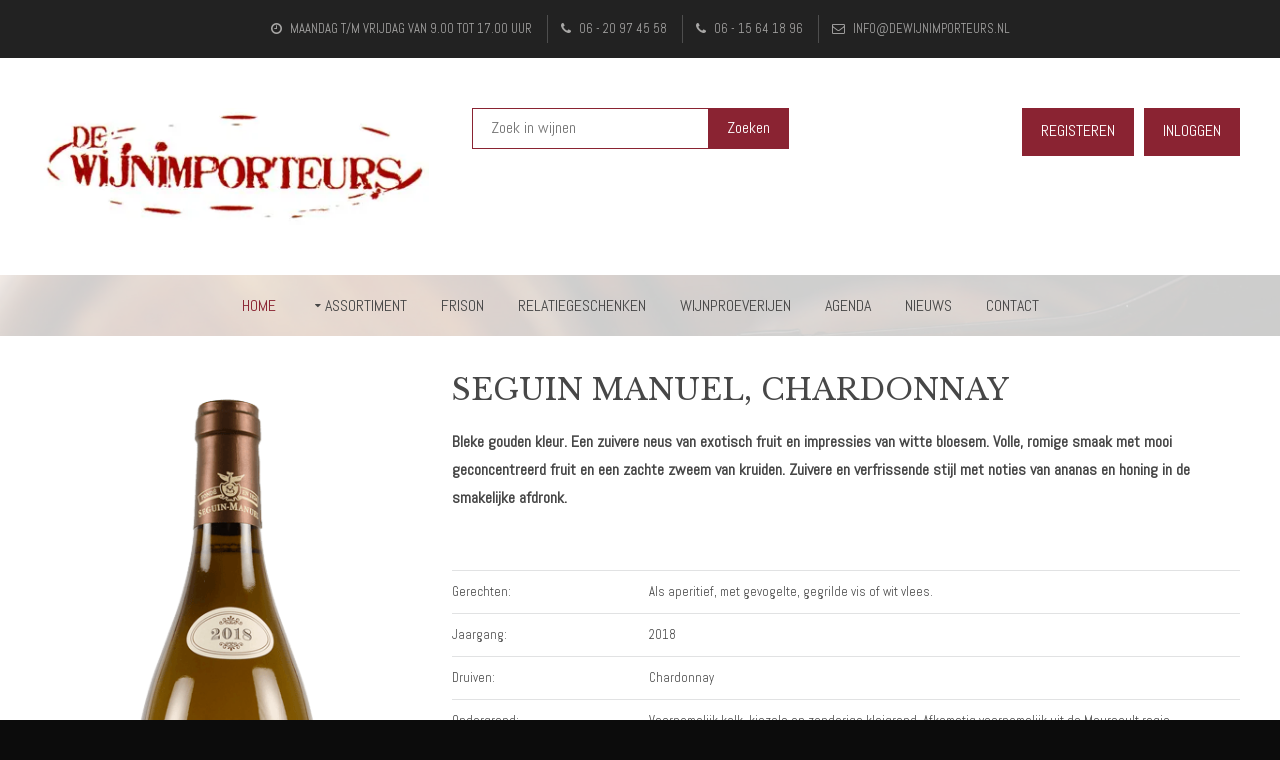

--- FILE ---
content_type: text/html; charset=UTF-8
request_url: https://www.dewijnimporteurs.nl/p/334/seguin-manuel-chardonnay/
body_size: 5192
content:
<!DOCTYPE html>
<html lang="nl">

<head>
    <title>Seguin Manuel, Chardonnay 2018</title>
    <meta name="description" content="Seguin Manuel, Chardonnay 2018 | De Wijnimporteurs" />
    <meta charset="utf-8">
<meta name="viewport" content="width=device-width">

<link href="https://www.dewijnimporteurs.nl/css/screen9.css" rel="stylesheet" type="text/css" media="all">
<link href="https://fonts.googleapis.com/css?family=Abel&display=swap" rel="stylesheet">
<link href="https://fonts.googleapis.com/css?family=Libre+Baskerville&display=swap" rel="stylesheet">

<link rel="apple-touch-icon" sizes="180x180" href="https://www.dewijnimporteurs.nl/apple-touch-icon.png">
<link rel="icon" type="image/png" sizes="32x32" href="https://www.dewijnimporteurs.nl/favicon-32x32.png">
<link rel="icon" type="image/png" sizes="16x16" href="https://www.dewijnimporteurs.nl/favicon-16x16.png">

<script src="https://code.jquery.com/jquery-3.7.0.min.js" integrity="sha256-2Pmvv0kuTBOenSvLm6bvfBSSHrUJ+3A7x6P5Ebd07/g=" crossorigin="anonymous"></script>
<script src="https://code.jquery.com/ui/1.13.2/jquery-ui.min.js" integrity="sha256-lSjKY0/srUM9BE3dPm+c4fBo1dky2v27Gdjm2uoZaL0=" crossorigin="anonymous"></script>

<meta name="norton-safeweb-site-verification" content="7JVFCWE2-CSL-44TBC7T9OIYNNJSONIA12I3PR6T62OMO700UE2XGO8J993OZM663KGE1YMYRIRBBHP0O4URCJSWFI9YZB7K5V073OEZ-9O8M04PXOQK0THFDQX45GZL" />    <style>
    .disabled_button_right {
        width: 70%;
        height: auto;
        padding: 7px 0 7px 0;
        background-color: #9d9d9d;
        font-size: 15px;
        text-align: center;
        color: white;
        border-radius: 1px;
        float: left;
    }
    </style>
</head>

<body id="top">
    <div class="wrapper row0 no_print">
    <div id="topbar" class="view_width clear">
        <ul>
            <li><i class="fa fa-clock-o"></i> Maandag t/m vrijdag van 9.00 tot 17.00 uur</li>
            <li><i class="fa fa-phone"></i> 06 - 20 97 45 58</li>
            <li><i class="fa fa-phone"></i> 06 - 15 64 18 96</li>
            <li><i class="fa fa-envelope-o"></i> info@dewijnimporteurs.nl</li>
        </ul>
    </div>
</div>
<div class="wrapper row1 no_print">
    <header id="header" class="view_width clear">
        <div class="fl_left_40">
            <div id="logo">
                <a href=""><img src="https://www.dewijnimporteurs.nl/layout/logo-de-wijnimporteurs-400x120px.webp" width="400" height="120" alt="logo"></a> 
            </div>
        </div>
        <div class="fl_center">
            <form action="/search.php" method="get">
                <input class="search_bar" type="text" name="search" placeholder="Zoek in wijnen">
                <input type="submit" class="search_button" value="Zoeken">
            </form>
        </div>
        <div class="fl_right">
            <!-- <button id="myBtn">Open Modal</button> -->
                    <a data-target="#myModal" data-toggle="modal" id="myBtn" href="#myModal" class="btn">Inloggen</a>
                    <a class="btn" href="https://www.dewijnimporteurs.nl/registreren/">Registeren</a>
        </div>
    </header>
</div>
    <div class="bgded no_print" style="background-image:url('https://www.dewijnimporteurs.nl/layout/wijnschenken-rood.jpg');">
    <div class="wrapper row2">
        <nav id="mainav" class="view_width clear">
            <ul class="clear">
                <li class="active"><a href="https://www.dewijnimporteurs.nl">Home</a></li>
                <li><a class="drop" href="https://www.dewijnimporteurs.nl/assortiment/">Assortiment</a>
                    <ul>
                        <li><a href="https://www.dewijnimporteurs.nl/category/alle/">Alle wijnen</a></li>
                        <li><a href="https://www.dewijnimporteurs.nl/category/rood/">Rode wijnen</a></li>
                        <li><a href="https://www.dewijnimporteurs.nl/category/wit/">Witte wijnen</a></li>
                        <li><a href="https://www.dewijnimporteurs.nl/category/rose/">Rose wijnen</a></li>
                        <li><a href="https://www.dewijnimporteurs.nl/category/biologisch/">Biologische wijnen</a></li>
                        <li><a href="https://www.dewijnimporteurs.nl/category/alcohol-vrij/">Alchohol vrije wijnen</a></li>
                        <li><a href="https://www.dewijnimporteurs.nl/category/vegan/">Vegan wijnen</a></li>
                        <li><a href="https://www.dewijnimporteurs.nl/category/mousserend/">Mousserende wijnen</a></li>
                        <li><a href="https://www.dewijnimporteurs.nl/category/port-dessert/">Port en dessert wijnen</a></li>
                        <li><a href="https://www.dewijnimporteurs.nl/category/kerstpakketten/">Kerst- en relatiegeschenken</a></li>
                        <li><a href="https://www.dewijnimporteurs.nl/category/accessoires/">Accessoires</a></li>
                    </ul>
                </li>
                <li><a href="https://www.dewijnimporteurs.nl/#frison_a">Frison</a></li>
                <li><a href="https://www.dewijnimporteurs.nl/#relatiegeschenken_a">Relatiegeschenken</a></li>
                <li><a href="https://www.dewijnimporteurs.nl/#relatiegeschenken_a">Wijnproeverijen</a></li>
                <li><a href="https://www.dewijnimporteurs.nl/#relatiegeschenken_a">Agenda</a></li>
                <li><a href="https://www.dewijnimporteurs.nl/nieuws/">Nieuws</a></li>
                <li><a href="https://www.dewijnimporteurs.nl/#contact_a">Contact</a></li>
                            </ul>
        </nav>
    </div>
</div>    <div class="wrapper row3">
        <main class="hoc container clear">
            <div class="content correct_top">
                <div class="text_container">
                    <div class="group btmspace-50 demo">

                        <div class="sidebar one_third first"><img src="https://www.dewijnimporteurs.nl/images/wines/516.png" alt="Seguin Manuel, Chardonnay" width="400" height="800" style="width:100%;"/></div>
                        <div class="content two_third text_left">
                           <h1>Seguin Manuel, Chardonnay</h1>
                           <p><strong>Bleke gouden kleur. Een zuivere neus van exotisch fruit en impressies van witte bloesem. Volle, romige smaak met mooi geconcentreerd fruit en een zachte zweem van kruiden. Zuivere en verfrissende stijl met
noties van ananas en honing in de smakelijke afdronk.</strong></p>
  <div class="kenmerkContainer">
							<div class="kenmerkLinks">&nbsp;</div>
							<div class="kenmerkRechts">&nbsp;</div>
							<div class="clear"></div>
						</div>  <div class="kenmerkContainer">
							<div class="kenmerkLinks">Gerechten:</div>
							<div class="kenmerkRechts">Als aperitief, met gevogelte, gegrilde vis of wit vlees.</div>
							<div class="clear"></div>
						</div>  <div class="kenmerkContainer">
				                <div class="kenmerkLinks">Jaargang:</div>
                                <div class="kenmerkRechts">2018</div>
                                <div class="clear"></div>
						    </div>  <div class="kenmerkContainer">
				                <div class="kenmerkLinks">Druiven:</div>
                                <div class="kenmerkRechts">Chardonnay</div>
                                <div class="clear"></div>
						    </div>  <div class="kenmerkContainer">
				                <div class="kenmerkLinks">Ondergrond:</div>
                                <div class="kenmerkRechts">Voornamelijk kalk, kiezels en zanderige kleigrond. Afkomstig voornamelijk uit de Meursault regio.</div>
                                <div class="clear"></div>
						    </div>  <div class="kenmerkContainer">
				                <div class="kenmerkLinks">Opvoeding:</div>
                                <div class="kenmerkRechts">Handmatig geoogst, de druiven worden onmiddellijk geperst en gefermenteerd. De 10 maand durende rijping vind deels plaats op inox, deels op eiken vaten.</div>
                                <div class="clear"></div>
						    </div>  <div class="kenmerkContainer">
				                <div class="kenmerkLinks">Alcohol:</div>
                                <div class="kenmerkRechts">12 %</div>
                                <div class="clear"></div>
						    </div>  <div class="kenmerkContainer">
				                <div class="kenmerkLinks">Allergenen:</div>
                                <div class="kenmerkRechts">Sulfiet</div>
                                <div class="clear"></div>
						    </div>  <div class="kenmerkContainer">
				                <div class="kenmerkLinks">Afsluiting:</div>
                                <div class="kenmerkRechts">kurk</div>
                                <div class="clear"></div>
						    </div>  <div class="kenmerkContainer">
				                <div class="kenmerkLinks">Inhoud fles:</div>
                                <div class="kenmerkRechts">750 ml</div>
                                <div class="clear"></div>
						    </div>  <div class="kenmerkContainer">
							<div class="kenmerkLinks">Land van herkomst:</div>
							<div class="kenmerkRechts">Frankrijk	</div>
                            <div class="clear"></div>
						</div>  <div class="kenmerkContainer">
							<div class="kenmerkLinks">Streek:</div>
							<div class="kenmerkRechts">Bourgogne</div>
							<div class="clear"></div>
						</div>  <div class="kenmerkContainer">
							<div class="kenmerkLinks">Art. Nr:</div>
							<div class="kenmerkRechts">516</div>
							<div class="clear"></div>
						</div>  <div class="kenmerkContainer">
							<div class="kenmerkLinks">Besteleenheid:</div>
							<div class="kenmerkRechts">6 flessen</div>
							<div class="clear"></div>
						</div>                   
                
                    <div class="blanco_container">
						<h5>Wijnhuis Seguin Manuel </h5>
						<p>Afstammend van een 10 generaties wijn makend geslacht (Domaine Chanson) kocht Thibaut Marion in 2004 Seguin Manuel over. Sindsdien werd onophoudelijk gewerkt naar optimalisatie, modernisering, uitbreiding en een volledige milieuvriendelijke en organische benadering van de wijngaarden en hun wijnen. Sinds 2015 dragen ze dan ook officieel een gecertificeerd label en werden tegelijkertijd de kwaliteiten naar ongekende hoogte gedreven. Gelegen in Savigny-Les-Beaune werden vooral wijngaarden in Beaune, Puligny-Montrachet, Meursault, Pommard en Vosne Roman&eacute;e bijgekocht. De wijnen die hij maakt in andere appellaties met druiven van andere wijnboeren worden echter aan dezelfde strenge normen en vereisten onderworpen! De druiven ondergaan minstens een dubbele controle en elke cuv&eacute;e wordt gecre&euml;erd met de vereiste een koninklijke reflectie te zijn van zijn terroir. Ze zijn een must voor iedere ervaren wijnkenner en waardige ambassadeurs van een streek die nog steeds als &eacute;&eacute;n van de beste ter wereld geldt!</p>

						<div class="clear"></div>
					</div></div>                    </div>
                </div>
            </div>
            <div class="clear"></div>
        </main>
    </div>
    <footer id="footer" class="view_width clear">
  <div class="wrapper row4 no_print">
    <div class="one_third first">
      <h6 class="heading">Contact</h6>
      <ul class="nospace btmspace-30 linklist contact">
        <li><i class="fa fa-map-marker"></i>
          <address>
            De Wijnimporteurs<br>
            De Seize 3a<br>
            9001XT Grou
          </address>
        </li>
        <li><i class="fa fa-phone"></i> 06 - 20 97 45 58 (Anne Claire)<li>
        <li><i class="fa fa-phone"></i> 06 - 15 64 18 96 (Robin)</li>
        <li><i class="fa fa-envelope-o"></i> info@dewijnimporteurs.nl</li>
      </ul>
      <ul class="faico clear">
        <li><a class="faicon-facebook" href="https://www.facebook.com/Wijnimporteurs" rel="nofollow"><i class="fa fa-facebook"></i></a></li><li><a class="faicon-instagram" href="https://www.instagram.com/dewijnimporteursbv/" rel="nofollow"><i class="fa fa-instagram"></i></a></li><li><a class="faicon-linkedin" href="https://www.linkedin.com/company/wijnimporteurs/" rel="nofollow"><i class="fa fa-linkedin"></i></a></li>      </ul>
    </div>
    <div class="one_third">
      <h6 class="heading">Informatie</h6>
      <ul class="nospace linklist">
        <li> <a href="https://www.dewijnimporteurs.nl/registreren/" style="color: #A8A7A6;">
            <p class="nospace">Registreren</p>
          </a> </li>
        <li> <a href="https://www.dewijnimporteurs.nl/voorwaarden/" style="color: #A8A7A6;">
            <p class="nospace">Algemene voorwaarden</p>
          </a> </li>
        <li> <a href="https://www.dewijnimporteurs.nl/disclaimer/" style="color: #A8A7A6;">
            <p class="nospace">Disclaimer</p>
          </a> </li>
        <li> <a href="https://www.dewijnimporteurs.nl/privacy/" style="color: #A8A7A6;">
            <p class="nospace">Privacy</p>
          </a> </li>
      </ul>
    </div>
    <div class="one_third">
      <h6 class="heading">Overig</h6>
      <ul class="nospace linklist">
        <li>
          <p class="nospace">KvK Leeuwarden nr. 88390616</p>
        </li>
        <li>
          <p class="nospace">BTW nr. NL864605304B01</p>
        </li>
        <li>
          <p class="nospace">ABN Amro bank, rek. nr.:  NL 07 ABNA 0116 9293 75</p>
        </li>
        <li>
          <p class="nospace">&nbsp;</p>
        </li>
        <li>
          <p class="nospace">&nbsp;</p>
        </li>
      </ul>
      <a href="https://www.dewijnimporteurs.nl/alcohol/" style="color: #A8A7A6;"><img src="https://www.dewijnimporteurs.nl/layout/logo-nix18-200.png" width="200" height="56" alt="nix18" /></a>
    </div>
  </div>
</footer>
<div class="wrapper row5 no_print">
  <div id="copyright" class="view_width clear">
    <p class="fl_left">&copy; 2026 - www.dewijnimporteurs.nl</p>
    <p class="fl_right"></p>
  </div>
</div>
<a id="backtotop" href="#top" class="no_print"><i class="fa fa-chevron-up"></i></a>

<!-- Modal -->
<div class="modal fade" id="myModal" role="dialog">
  <div class="modal-dialog">

    <!-- Modal content-->
    <div class="modal-content">
      <div class="modal-header"> <span class="modal-title">Inloggen op www.dewijnimporteurs.nl</span> </div>
      <div class="modal-body">
        <form method="post" action="https://www.dewijnimporteurs.nl/secure_login/data_process.php" id="signup" class="w3-light-grey">
          <div class="kenmerkContainer">
            <div class="form_links">E-mail:</div>
            <div class="form_rechts">
              <input type="text" id="usrname" name="usrname" value="" class="login_input">
            </div>
            <div class="clear"></div>
          </div>
          <div class="kenmerkContainer">
            <div class="form_links">Wachtwoord:</div>
            <div class="form_rechts">
              <input type="password" id="passwrd" name="passwrd" value="" class="login_input">
            </div>
            <div class="clear"></div>
          </div>
          <div class="kenmerkContainer">
            <div class="form_links"></div>
            <div class="form_rechts">
              <input type="submit" name="submit" value="Inloggen" class="blueButton" id="login1">
            </div>
            <div class="clear"></div>
          </div>
        </form>
        <p>Nog geen klant? <a href="https://www.dewijnimporteurs.nl/registreren/" title="sign up"><u>Registreren</u></a>.</p>
        <p>Wachtwoord vergeten? <a href="https://www.dewijnimporteurs.nl/forgot/" title="forgot"><u>Klik hier</u></a>.</p>
      </div>
      <div class="modal-footer">
        <button type="button" class="btn btn-default" onclick="document.getElementById('myModal').style.display='none'">Sluiten</button>
      </div>
    </div>
  </div>
</div>    <script src="https://www.dewijnimporteurs.nl/layout/scripts/jquery.backtotop.js"></script>
<script src="https://www.dewijnimporteurs.nl/layout/scripts/jquery.mobilemenu.js"></script>

<script>
var modal = document.getElementById("myModal");
var btn = document.getElementById("myBtn");
var span = document.getElementsByClassName("close")[0];

btn.onclick = function() {
  modal.style.display = "block";
}

span.onclick = function() {
  modal.style.display = "none";
}

window.onclick = function(event) {
  if (event.target == modal) {
    modal.style.display = "none";
  }
}
</script>

<script>
  $(document).ready(function(){
    
	$('.category').on('change', function(){
      var category_list = [];
      $('#filters :input:checked').each(function(){
        var category = $(this).val();
        category_list.push(category);
      });

      if(category_list.length == 0)
        $('.productsBox').fadeIn();
      else {
        $('.productsBox').each(function(){
          var nr1 = $(this).attr('data-tag1');
		  var nr2 = $(this).attr('data-tag2');
		  var nr3 = $(this).attr('data-tag3');
          var nr4 = $(this).attr('data-tag4');
          	if(jQuery.inArray(nr1,category_list) > -1) 
            $(this).fadeIn('slow');
			else if(jQuery.inArray(nr2,category_list) > -1) 
            $(this).fadeIn('slow');
			else if(jQuery.inArray(nr3,category_list) > -1) 
            $(this).fadeIn('slow');
            else if(jQuery.inArray(nr4,category_list) > -1) 
            $(this).fadeIn('slow');
          	else
            $(this).hide();
			
        });
	
      }   
    });
	
  }); 
</script> 

<script>
function UncheckAll(){ 
      var w = document.getElementsByTagName('input'); 
      for(var i = 0; i < w.length; i++){ 
        if(w[i].type=='checkbox'){ 
          w[i].checked = false; 
        }
      }
  } 
</script>

<script>
    // Select all links with hashes
$('a[href*="#"]')
  // Remove links that don't actually link to anything
  .not('[href="#"]')
  .not('[href="#0"]')
  .click(function(event) {
    // On-page links
    if (
      location.pathname.replace(/^\//, '') == this.pathname.replace(/^\//, '') 
      && 
      location.hostname == this.hostname
    ) {
      // Figure out element to scroll to
      var target = $(this.hash);
      target = target.length ? target : $('[name=' + this.hash.slice(1) + ']');
      // Does a scroll target exist?
      if (target.length) {
        // Only prevent default if animation is actually gonna happen
        event.preventDefault();
        $('html, body').animate({
          scrollTop: target.offset().top
        }, 1000, function() {
          // Callback after animation
          // Must change focus!
          var $target = $(target);
          $target.focus();
          if ($target.is(":focus")) { // Checking if the target was focused
            return false;
          } else {
            $target.attr('tabindex','-1'); // Adding tabindex for elements not focusable
            $target.focus(); // Set focus again
          };
        });
      }
    }
  });
</script>      <script>
            $(function(){
              $.ajax({
                url: 'https://www.dewijnimporteurs.nl/includes/update_info.php',
                type: 'POST',
                data: {h: screen.height, w: screen.width}
              });
            });
          </script>
</body>

</html>

--- FILE ---
content_type: text/css
request_url: https://www.dewijnimporteurs.nl/css/screen9.css
body_size: 6493
content:
@charset "utf-8";
@import url("font-awesome.min.css");
@import url("../layout/styles/framework.css");

#topbar {
  padding: 15px 0;
  font-size: .8rem;
  text-transform: uppercase;
  text-align: center;
}

#topbar * {
  margin: 0;
  padding: 0;
  list-style: none;
}

#topbar ul li {
  display: inline-block;
  margin-right: 10px;
  padding-right: 15px;
  border-right: 1px solid;
}

#topbar ul li:last-child {
  margin-right: 0;
  padding-right: 0;
  border-right: none;
}

#topbar i {
  margin: 0 5px 0 0;
  line-height: normal;
}

#topbar a i {
  margin-right: 0;
}

#header {
  padding: 50px 0;
}

#header #logo * {
  margin: 0;
  padding: 0;
  line-height: 1;
}

#header #logo h1 {
  margin-top: 8px;
  font-size: 26px;
  letter-spacing: 3px;
}

#header #quickinfo {
  font-size: .8rem;
  text-transform: uppercase;
}

#header #quickinfo li {
  margin-right: 50px;
}

#header #quickinfo li:last-child {
  margin-right: 0;
}

#header #quickinfo strong {
  display: block;
  margin: 0 0 -5px 0;
  padding: 0;
  font-size: .9rem;
}

#header #quickinfo br {
  display: none;
}

#pageintro {
  padding: 200px 0;
  text-align: center;
}

#pageintro * {
  word-wrap: break-word;
}

#pageintro .heading {
  margin-bottom: 20px;
  font-size: 5rem;
  font-weight: 400;
}

#pageintro p {
  font-size: 1.2rem;
}

#pageintro footer {
  margin-top: 50px;
}

.break {
  width: 100%;
  height: 8vh;
}

.h1 {
  font-size: 2.25rem;
}

.h2 {
  font-size: 2rem;
}

.h3 {
  font-size: 1.75rem;
}

.h4 {
  font-size: 1.5rem;
}

.h5 {
  font-size: 1.25rem !important;
}

.h6 {
  font-size: 0.8rem;
}

.width_20 {
  width: 20%;
  height: auto;
}

.width_40 {
  width: 40%;
  height: auto;
}

.float_left {
  float: left;
}

.padding_10 {
  padding: 10px;
}

.agenda {
  width: 100%;
  border-top: 1px solid grey;
  height: 10vh;
}

.text_overflow {
  text-overflow: ellipsis;
  overflow: hidden;
  white-space: nowrap;
}

.search_bar {
  margin-right: -1px;
  padding: 8px 18px 10px !important;
  width: 240px !important;
  float: left !important;
  appearance: none;
}

.search_button {
  padding: 8px 18px 10px !important;
  float: left !important;
  cursor: pointer;
}

.search_button:hover {
  padding: 8px 18px 10px !important;
  background-color: #8a2332;
  color: white;
  border: 2px solid #8a2332;
}

.form-style-1 {
  list-style-type: none;
}

.form-style-1 li {
  padding: 15px;
  font-size: 1.2rem;
}

.form_important {
  display: none;
}

.field-long {
  padding: 8px 18px 10px !important;
  width: 240px !important;
}

.field-long:focus {
  padding: 10px 18px 10px !important;
  border-style: solid !important;
  border-color: #8a2332 !important;
  border-width: 2px;
}

.container {
  padding: 15px 0;
}

.text_container {
  display: block;
  max-width: 1200px;
  margin: 20px auto 80px auto;
  text-align: center;
}

.text_container h2 {
  margin-top: 45px;
}

.text_container h3 {
  margin-top: 45px;
}

.text_container_medium {
  display: block;
  max-width: 978px;
  margin: 20px auto 80px auto;
  text-align: center;
}

.text_container_medium h2 {
  margin-top: 45px;
}

.text_container_medium h3 {
  margin-top: 45px;
}

.content h1 {
  font-size: 1.85rem;
}

.sectiontitle {
  display: block;
  max-width: 55%;
  margin: 0 auto 80px;
  text-align: center;
}

.sectiontitle * {
  margin: 0;
}

.cta.sectiontitle {
  margin-bottom: 0;
}

.cta.sectiontitle .heading,
.cta.sectiontitle p {
  margin-bottom: 30px;
}

.testimonials article {
  max-width: 55%;
  margin: 0 auto;
  text-align: center;
}

.testimonials article * {
  margin: 0;
  padding: 0;
}

.testimonials article img {
  margin-bottom: 20px;
  border-radius: 50%;
}

.testimonials article blockquote {
  margin-bottom: 20px;
}

.testimonials article em {
  display: block;
  margin-top: -5px;
  font-size: .8rem;
  font-style: normal;
}

.elements li:nth-child(-n+3) {
  margin-bottom: 50px;
}

/* Adds bottom margin to the first two elements only */
.elements>li:last-child {
  margin-bottom: 0;
}

/* Used when elements stack in small viewports */
.elements article {
  display: block;
  position: relative;
  min-height: 80px;
  padding: 0 0 0 70px;
}

.elements article::before,
.elements article::after {
  display: table;
  content: "";
}

.elements article::after {
  clear: both;
}

.elements article * {
  margin: 0 0 15px 0;
}

.elements article> :last-child {
  margin-bottom: 0;
}

.elements article i {
  display: block;
  position: absolute;
  top: 0;
  left: 0;
  width: 50px;
  height: 50px;
  line-height: 48px;
  margin: 0;
  border: 1px solid;
  text-align: center;
  font-size: 20px;
}

.elements article .heading {
  font-size: 1.2rem;
}

.logos {
  padding: 50px 0;
}

.logos li:last-child {
  margin-bottom: 0;
}

/* Used when elements stack in small viewports */
.logos li a {
  display: inline-block;
  max-width: 100%;
}

.latest article figure {
  display: block;
  position: relative;
}

.latest article figure figcaption {
  position: absolute;
  bottom: 10px;
  left: 10px;
  width: 50px;
}

.latest article figure figcaption * {
  display: block;
  margin: 0;
  padding: 0;
  text-align: center;
  text-transform: uppercase;
  font-style: normal;
  line-height: 1;
}

.latest article figure figcaption time {
  width: 100%;
}

.latest article figure figcaption time strong {
  padding: 12px 0;
  font-size: 18px;
}

.latest article figure figcaption time em {
  padding: 8px 0;
}

.latest article .txtwrap {
  padding: 25px 20px;
}

.latest article .txtwrap .heading {
  margin: 0;
  font-size: 1.2rem;
}

.latest article .txtwrap .meta li {
  display: inline-block;
  font-size: .8rem;
}

.latest article .txtwrap .meta li::after {
  margin-left: 5px;
  content: "|";
}

.latest article .txtwrap .meta li:last-child::after {
  margin: 0;
  content: "";
}

/* Comments */
#comments ul {
  margin: 0 0 40px 0;
  padding: 0;
  list-style: none;
}

#comments li {
  margin: 0 0 10px 0;
  padding: 15px;
}

#comments .avatar {
  float: right;
  margin: 0 0 10px 10px;
  padding: 3px;
  border: 1px solid;
}

#comments address {
  font-weight: bold;
}

#comments time {
  font-size: smaller;
}

#comments .comcont {
  display: block;
  margin: 0;
  padding: 0;
}

#comments .comcont p {
  margin: 10px 5px 10px 0;
  padding: 0;
}

#comments form {
  display: block;
  width: 100%;
}

#comments input,
#comments textarea {
  width: 100%;
  padding: 10px;
  border: 1px solid;
}

#comments textarea {
  overflow: auto;
}

#comments div {
  margin-bottom: 15px;
}

#comments input[type="submit"],
#comments input[type="reset"] {
  display: inline-block;
  width: auto;
  min-width: 150px;
  margin: 0;
  padding: 8px 5px;
  cursor: pointer;
}

.sidebar .sdb_holder {
  margin-bottom: 50px;
}

.sidebar .sdb_holder:last-child {
  margin-bottom: 0;
}

.split section {
  display: block;
  position: relative;
  float: right;
  width: 50%;
  padding: 100px 0 100px 50px;
}

.split section::after {
  display: block;
  position: absolute;
  top: 0;
  right: -1000%;
  bottom: 0;
  left: 100%;
  content: "";
}

.split_left section {
  display: block;
  position: relative;
  float: left;
  width: 50%;
  padding: 100px 50px 100px 0px;
}

.split_left section::after {
  display: block;
  position: absolute;
  top: 0;
  left: -1000%;
  bottom: 0;
  right: 100%;
  content: "";
}

.two_blocks {
  width: 50%;
  height: auto;
  float: left;
  margin: 25px 0 0 0;
  text-align: center;
}

.two_blocks img {
  width: 45%;
  height: auto;
  margin-bottom: 20px;
  border-radius: 50%;
}

.three_blocks {
  width: 33.333333%;
  height: auto;
  float: left;
  margin: 25px 0 0 0;
  text-align: center;
}

.three_blocks img {
  width: 56%;
  height: auto;
  margin-bottom: 20px;
  border-radius: 50%;
  border: 1px solid #ffffff;
  clear: both;
}

.three_blocks_title {
  width: 100%;
  height: 55px;
}

.three_blocks_phone {
  width: 100%;
  height: 30px;
}


.four_blocks {
  width: 25%;
  height: auto;
  float: left;
  margin: 25px 0 0 0;
  text-align: center;
}

.four_blocks img {
  width: 56%;
  height: auto;
  margin-bottom: 20px;
  border-radius: 50%;
  border: 1px solid #ffffff;
  clear: both;
}

.four_blocks_title {
  width: 100%;
  height: 55px;
}

.four_blocks_phone {
  width: 100%;
  height: 30px;
}

.search_result {
  width: 100%;
  height: auto;
  margin-bottom: 30px;
  border-bottom: 1px solid #e3e4e5;
  overflow: hidden;
  padding-bottom: 15px;
}

.search_result h2,
h3 {
  margin-top: 0;
}

.text_center {
  text-align: center;
}

.float_left {
  float: left !important;
}

.div_67 {
  width: 67%;
  height: auto;
  float: left;
}

.div_67 h2 {
  font-size: 1rem;
}

.div_33 {
  width: 33%;
  height: auto;
  float: left;
}

.div_33 select {
  width: 70%;
  margin: 20px 10% 0 10%;
}

#footer {
  padding: 80px 0;
}

#footer .heading {
  margin-bottom: 50px;
  font-size: 1.2rem;
}

#footer .linklist li {
  display: block;
  margin-bottom: 15px;
  padding: 0 0 15px 0;
  border-bottom: 1px solid;
}

#footer .linklist li:last-child {
  margin: 0;
  padding: 0;
  border: none;
}

#footer .linklist li::before,
#footer .linklist li::after {
  display: table;
  content: "";
}

#footer .linklist li,
#footer .linklist li::after {
  clear: both;
}

#footer .contact.linklist li,
#footer .contact.linklist li:last-child {
  position: relative;
  padding-left: 40px;
}

#footer .contact li * {
  margin: 0;
  padding: 0;
  line-height: 1.6;
}

#footer .contact li i {
  display: block;
  position: absolute;
  top: 0;
  left: 0;
  width: 30px;
  font-size: 16px;
  text-align: center;
}

#footer input,
#footer button {
  border: 1px solid;
}

#footer input {
  display: block;
  width: 100%;
  padding: 8px;
}

#footer button {
  padding: 8px 18px 10px;
  text-transform: uppercase;
  font-weight: 700;
  cursor: pointer;
}

#copyright {
  padding: 20px 0;
}

#copyright * {
  margin: 0;
  padding: 0;
}

*,
*::before,
*::after {
  transition: all .28s ease-in-out;
}

#mainav form * {
  transition: none !important;
}

nav ul,
nav ol {
  margin: 0;
  padding: 0;
  list-style: none;
}

#mainav,
#breadcrumb,
.sidebar nav {
  line-height: normal;
}

#mainav .drop::after,
#mainav li li .drop::after,
#breadcrumb li a::after,
.sidebar nav a::after {
  position: absolute;
  font-family: "FontAwesome";
  font-size: 10px;
  line-height: 10px;
}

/* Top Navigation */
#mainav {
  text-align: center;
}

#mainav ul {
  text-transform: uppercase;
}

#mainav ul ul {
  z-index: 9999;
  position: absolute;
  width: 160px;
  text-transform: none;
  text-align: left;
}

#mainav ul ul ul {
  left: 160px;
  top: 0;
}

#mainav li {
  display: inline-block;
  position: relative;
  margin: 0 30px 0 0;
  padding: 0;
}

#mainav li:last-child {
  margin-right: 0;
}

#mainav li li {
  width: 100%;
  margin: 0;
}

#mainav li a {
  display: block;
  padding: 20px 0;
}

#mainav li li a {
  border: solid;
  border-width: 0 0 1px 0;
}

#mainav .drop {
  padding-left: 15px;
}

#mainav li li a,
#mainav li li .drop {
  display: block;
  margin: 0;
  padding: 10px 15px;
}

#mainav .drop::after,
#mainav li li .drop::after {
  content: "\f0d7";
}

#mainav .drop::after {
  top: 25px;
  left: 5px;
}

#mainav li li .drop::after {
  top: 15px;
  left: 5px;
}

#mainav ul ul {
  visibility: hidden;
  opacity: 0;
}

#mainav ul li:hover>ul {
  visibility: visible;
  opacity: 1;
}

#mainav form {
  display: none;
  margin: 0;
  padding: 20px 0;
}

#mainav form select,
#mainav form select option {
  display: block;
  cursor: pointer;
  outline: none;
}

#mainav form select {
  width: 100%;
  padding: 5px;
  border: 1px solid;
}

#mainav form select option {
  margin: 5px;
  padding: 0;
  border: none;
}

/* Breadcrumb */
#breadcrumb {
  padding: 120px 0 15px;
}

#breadcrumb ul {
  margin: 0;
  padding: 0;
  list-style: none;
  text-transform: uppercase;
}

#breadcrumb li {
  display: inline-block;
  margin: 0 6px 0 0;
  padding: 0;
}

#breadcrumb li a {
  display: block;
  position: relative;
  margin: 0;
  padding: 0 12px 0 0;
  font-size: 12px;
}

#breadcrumb li a::after {
  top: 3px;
  right: 0;
  content: "\f101";
}

#breadcrumb li:last-child a {
  margin: 0;
  padding: 0;
}

#breadcrumb li:last-child a::after {
  display: none;
}

.sidebar nav {
  display: block;
  width: 100%;
}

.sidebar nav li {
  margin: 0 0 3px 0;
  padding: 0;
}

.sidebar nav a {
  display: block;
  position: relative;
  margin: 0;
  padding: 5px 10px 5px 15px;
  text-decoration: none;
  border: solid;
  border-width: 0 0 1px 0;
}

.sidebar nav a::after {
  top: 9px;
  left: 5px;
  content: "\f101";
}

.sidebar nav ul ul a {
  padding-left: 35px;
}

.sidebar nav ul ul a::after {
  left: 25px;
}

.sidebar nav ul ul ul a {
  padding-left: 55px;
}

.sidebar nav ul ul ul a::after {
  left: 45px;
}

.pagination {
  display: block;
  width: 100%;
  text-align: center;
  clear: both;
}

.pagination li {
  display: inline-block;
  margin: 0 2px 0 0;
}

.pagination li:last-child {
  margin-right: 0;
}

.pagination a,
.pagination strong {
  display: block;
  padding: 8px 11px;
  border: 1px solid;
  background-clip: padding-box;
  font-weight: normal;
}

#backtotop {
  z-index: 999;
  display: inline-block;
  position: fixed;
  visibility: hidden;
  bottom: 20px;
  right: 20px;
  width: 36px;
  height: 36px;
  line-height: 36px;
  font-size: 16px;
  text-align: center;
  opacity: .2;
}

#backtotop i {
  display: block;
  width: 100%;
  height: 100%;
  line-height: inherit;
}

#backtotop.visible {
  visibility: visible;
  opacity: .5;
}

#backtotop:hover {
  opacity: 1;
}

table,
th,
td {
  border: 1px solid;
  border-collapse: collapse;
  vertical-align: top;
}

table,
th {
  table-layout: auto;
}

table {
  width: 100%;
  margin-bottom: 15px;
}

th,
td {
  padding: 5px 8px;
}

td {
  border-width: 0 1px;
}

#gallery {
  display: block;
  width: 100%;
  margin-bottom: 50px;
}

#gallery figure figcaption {
  display: block;
  width: 100%;
  clear: both;
}

#gallery li {
  margin-bottom: 30px;
}

.faico {
  margin: 0;
  padding: 0;
  list-style: none;
}

.faico li {
  display: inline-block;
  margin: 8px 5px 0 0;
  padding: 0;
  line-height: normal;
}

.faico li:last-child {
  margin-right: 0;
}

.faico a {
  display: inline-block;
  width: 36px;
  height: 36px;
  line-height: 36px;
  font-size: 18px;
  text-align: center;
}

.faico a {
  color: #FFFFFF;
  background-color: #646464;
}

.faicon-dribble:hover {
  background-color: #EA4C89;
}

.faicon-facebook:hover {
  background-color: #3B5998;
}

.faicon-instagram:hover {
  background-color: #E23763;
}

.faicon-google-plus:hover {
  background-color: #DB4A39;
}

.faicon-youtube:hover {
  background-color: #FF0000;
}

.faicon-linkedin:hover {
  background-color: #0E76A8;
}

.faicon-twitter:hover {
  background-color: #00ACEE;
}

.faicon-pinterest:hover {
  background-color: #C9222A;
}

.faicon-vk:hover {
  background-color: #4E658E;
}

body {
  color: #A8A7A6;
  background-color: #0C0C0C;
}

a {
  color: #8a2332;
}

a:active,
a:focus {
  background: transparent;
}

hr,
.borderedbox {
  border-color: #F4F4F4;
}

label span {
  color: #FF0000;
  background-color: inherit;
}

input:focus,
textarea:focus,
*:required:focus {
  border-color: #8a2332;
}

.overlay {
  color: #FFFFFF;
  background-color: inherit;
}

.overlay::after {
  color: inherit;
  background-color: rgba(0, 0, 0, .55);
}

.overlay.light {
  color: #474747;
}

.overlay.light::after {
  background-color: rgba(255, 255, 255, .8);
}

.overlay.coloured::after {
  background-color: rgba(234, 86, 22, .55);
}

.btn,
.btn.inverse:hover {
  color: #FFFFFF;
  background-color: #8a2332;
  border-color: #8a2332;
  -webkit-appearance: none;
  -moz-appearance: none;
  appearance: none;
  float: right;
  margin-left: 10px;
}

.btn:hover,
.btn.inverse {
  color: inherit;
  background-color: transparent;
  border-color: inherit;
}

/* Rows */
.row0,
.row0 a {
  color: #A8A7A6;
  background-color: #222222;
}

.row0 a:hover {
  color: #8a2332;
}

.row1 {
  color: #474747;
  background-color: #FFFFFF;
}

.row2 {
  color: #474747;
  background-color: rgba(255, 255, 255, .8);
}

.row3 {
  color: #474747;
  background-color: #FFFFFF;
}

.row4 {
  color: #A8A7A6;
  background-color: #191A1E;
}

.row5,
.row5 a {
  color: #A8A7A6;
  background-color: #0C0C0C;
}

#topbar ul li {
  border-color: rgba(255, 255, 255, .2);
}

#header #logo a {
  color: inherit;
}

.elements article i {
  border-color: #8a2332;
}

.elements article:hover i {
  color: #FFFFFF;
  background-color: #8a2332;
}

.latest article figure figcaption {
  color: #FFFFFF;
}

.latest article figure figcaption time strong {
  background-color: #EC6D37;
}

.latest article figure figcaption time em {
  background-color: #9A380E;
}

.latest article .txtwrap {
  color: inherit;
  background-color: #F5F5F5;
}

.split section,
.split section::after {
  color: #474747;
  background-color: rgba(255, 255, 255, .8);
}

.split_left section,
.split_left section::after {
  color: #474747;
  background-color: rgba(255, 255, 255, .8);
}

#footer .heading {
  color: #FFFFFF;
}

#footer hr,
#footer .borderedbox,
#footer .linklist li {
  border-color: rgba(255, 255, 255, .1);
}

#footer input,
#footer button {
  border-color: transparent;
}

#footer input {
  color: #FFFFFF;
  background-color: #646464;
}

#footer input:focus {
  border-color: #59A209;
}

#footer button {
  color: #FFFFFF;
  background-color: #8a2332;
}

/* Navigation */
#mainav li a {
  color: inherit;
}

#mainav .active a,
#mainav a:hover,
#mainav li:hover>a {
  color: #8a2332;
  background-color: inherit;
}

#mainav li li a,
#mainav .active li a {
  color: #FFFFFF;
  background-color: rgba(0, 0, 0, .6);
  border-color: rgba(0, 0, 0, .6);
}

#mainav li li:hover>a,
#mainav .active .active>a {
  color: #FFFFFF;
  background-color: #8a2332;
}

#mainav form select {
  color: #FFFFFF;
  background-color: #000000;
  border-color: rgba(255, 255, 255, .2);
}

#breadcrumb a {
  color: inherit;
  background-color: inherit;
}

#breadcrumb li:last-child a {
  color: #8a2332;
}

.container .sidebar nav a {
  color: inherit;
  border-color: #F4F4F4;
}

.container .sidebar nav a:hover {
  color: #8a2332;
}

.pagination a,
.pagination strong {
  border-color: #F4F4F4;
}

.pagination .current * {
  color: #FFFFFF;
  background-color: #8a2332;
}

#backtotop {
  color: #FFFFFF;
  background-color: #8a2332;
}

/* Tables + Comments */
table,
th,
td,
#comments .avatar,
#comments input,
#comments textarea {
  border-color: #F4F4F4;
}

#comments input:focus,
#comments textarea:focus,
#comments *:required:focus {
  border-color: #8a2332;
}

th {
  color: #FFFFFF;
  background-color: #373737;
}

tr,
#comments li,
#comments input[type="submit"],
#comments input[type="reset"] {
  color: inherit;
  background-color: #FBFBFB;
}

tr:nth-child(even),
#comments li:nth-child(even) {
  color: inherit;
  background-color: #F7F7F7;
}

table a,
#comments a {
  background-color: inherit;
}

.news_image {
  width: 100%;
  height: 200px;
  background-color: antiquewhite;
}

.news_image img {
  object-fit: cover !important;
}

.news_text {
  margin-top: 30px;
}

.specials img {
  width: 50px;
  height: auto;
  float: left;
  margin-right: 15px;
}

.categoryBox {
  width: 21%;
  height: auto;
  padding: 27px 2% 27px 2%;
  margin: 0 2% 25px 0%;
  float: left;
  text-align: center;
  overflow: hidden;
  border: 1px solid #E8E8E8;
  border-radius: 3px;
  box-sizing: border-box;
  background-color: #ffffff;
  font-family: 'Nunito', sans-serif;
  font-size: 1.25rem;
  line-height: 1.25rem;
  font-weight: 700;
  color: #313131;
  -webkit-transition: all .2s ease-in-out;
  -moz-transition: all .2s ease-in-out;
  -o-transition: all .2s ease-in-out;
  transition: all .2s ease-in-out;
}

.categoryBox:hover {
  -ms-transform: scale(1);
  /* IE 9 */
  -webkit-transform: scale(1);
  /* Safari 3-8 */
  transform: scale(1);
  box-shadow: 0 0 11px rgba(33, 33, 33, .2);
  border: 1px solid #8a2332;
  z-index: 100000;
  position: relative;
}

.categoryBox a {
  color: #313131;
  text-decoration: none;
}

.categoryBox:hover {
  box-shadow: 0 0 11px rgba(33, 33, 33, .2);
}

.categoryImageBox {
  width: 94%;
  height: 235px;
  margin: 0 3% 0 3%;
}

.categoryImageBox img {
  width: auto;
  height: auto;
  max-height: 220px;
  margin: 0 0 20px 0;
}

.categoryTextBox {
  width: 98%;
  height: 85px;
  margin: 0 1% 0 1%;
}

.categoryTextBox h3 {
  font-size: 0.8rem !important;
}

.categoryTextBox p {
  font-size: 0.75rem;
  font-weight: normal;
}

.categorySubTextBox {
  width: 98%;
  height: 55px;
  margin: 0 1% 0 1%;
  font-size: 0.75rem;
  font-weight: normal;
}

.productsBox {
  width: 31.333%;
  height: auto;
  padding: 27px 2% 27px 2%;
  margin: 0 2% 25px 0%;
  float: left;
  text-align: center;
  overflow: hidden;
  border: 1px solid #E8E8E8;
  border-radius: 3px;
  box-sizing: border-box;
  background-color: #e2e3e5;
  font-family: 'Nunito', sans-serif;
  font-size: 1.25rem;
  line-height: 1.25rem;
  font-weight: 700;
  color: #313131;
  -webkit-transition: all .2s ease-in-out;
  -moz-transition: all .2s ease-in-out;
  -o-transition: all .2s ease-in-out;
  transition: all .2s ease-in-out;
}

.productsBox:hover {
  -ms-transform: scale(1);
  /* IE 9 */
  -webkit-transform: scale(1);
  /* Safari 3-8 */
  transform: scale(1);
  box-shadow: 0 0 11px rgba(33, 33, 33, .2);
  border: 1px solid #8a2332;
  z-index: 100000;
  position: relative;
}

.productsBox a {
  color: #313131;
  text-decoration: none;
}

.productsBox:hover {
  box-shadow: 0 0 11px rgba(33, 33, 33, .2);
}

.productsImageBox {
  width: 94%;
  height: 235px;
  margin: 0 3% 0 3%;
}

.productsImageBox img {
  width: auto;
  height: auto;
  max-height: 220px;
  margin: 0 0 20px 0;
}

.productsTextBox {
  width: 98%;
  height: 85px;
  margin: 0 1% 0 1%;
}

.productsTextBox h3 {
  font-size: 0.8rem !important;
}

.productsTextBox p {
  font-size: 0.75rem;
  font-weight: normal;
}

.productsSubTextBox {
  width: 98%;
  height: 55px;
  margin: 0 1% 0 1%;
  font-size: 0.75rem;
  font-weight: normal;
}

.filterblock {
  font-size: 17px;
  line-height: 29px;
}

.filterblock input {
  float: left;
}

.text_left {
  text-align: left;
}

.text_right {
  text-align: right;
}

.text_center {
  text-align: center;
}

.text_dark {
  color: #1F1F1F;
}

.productPrice {
  width: 100%;
  height: 35px;
  margin-bottom: 27px;
  text-align: center;
}

.priceShow {
  width: 100%;
  height: 25px;
  margin-bottom: 15px;
  text-align: center;
}

.kenmerkContainer {
  width: 100%;
  height: auto;
  border-bottom: 1px solid #e1e2e3;
}

.kenmerkLinks {
  width: 25%;
  height: auto;
  padding: 7px 0 7px 0;
  float: left;
  font-size: 0.8rem;
}

.kenmerkRechts {
  width: 75%;
  height: auto;
  padding: 7px 0 7px 0;
  float: left;
  font-size: 0.8rem;
}

.form_links {
  width: 25%;
  height: auto;
  padding: 7px 0 7px 0;
  float: left;
}

.form_rechts {
  width: 75%;
  height: auto;
  padding: 7px 0 7px 0;
  float: left;
}

.select_container_top {
  width: 100%;
  height: 30px;
  text-align: left;
}

.select_container {
  width: 100%;
  height: auto;
  border-bottom: 1px solid #e1e2e3;
}

.blanco_container {
  width: 100%;
  height: auto;
  margin: 50px 0 10px 0;
}

.blanco_container h5 {
  font-size: 1.4rem;
}

.select_left {
  width: 15%;
  height: auto;
  padding: 11px 0 3px 0;
  float: left;
  font-size: 1rem;
  text-align: left;
}

.select_right {
  width: 85%;
  height: auto;
  padding: 7px 0 3px 0;
  float: left;
  font-size: 0.9rem;
  text-align: left;
}

.printButton_left {
  width: 30%;
  height: auto;
  padding: 7px 0 7px 0;
  background-color: #084d75;
  font-size: 15px;
  text-align: center;
  color: white;
  border-radius: 1px;
  float: left;
}

.printButton_left:hover {
  background-color: #2f9fe0;
}

.redButton_70 {
  width: 65%;
  height: auto;
  padding: 7px 0 7px 0;
  background-color: #8a2332;
  font-size: 15px;
  text-align: center;
  color: white;
  border-radius: 1px;
  float: left;
  margin-right: 5%;
}

.redButton_70:hover {
  background-color: #c8263d;
}

.redButton_40 {
  width: 45%;
  height: auto;
  padding: 7px 0 7px 0;
  background-color: #8a2332;
  font-size: 15px;
  text-align: center;
  color: white;
  border-radius: 1px;
  float: left;
}

.redButton_40:hover {
  background-color: #c8263d;
}

.greenButton_30 {
  width: 30%;
  height: auto;
  padding: 7px 0 7px 0;
  background-color: #3d7307;
  font-size: 15px;
  text-align: center;
  color: white;
  border-radius: 1px;
  float: left;
}

.greenButton_30:hover {
  background-color: #81d42f;
}

.greenButton_25 {
  width: 20%;
  height: auto;
  padding: 7px 0 7px 0;
  background-color: #3d7307;
  font-size: 15px;
  text-align: center;
  color: white;
  border-radius: 1px;
  float: left;
  margin-left: 5%;
}

.greenButton_25:hover {
  background-color: #81d42f;
}

.greenButton_right {
  width: 70%;
  height: auto;
  padding: 7px 0 7px 0;
  background-color: #3d7307;
  font-size: 15px;
  text-align: center;
  color: white;
  border-radius: 1px;
  float: left;
}

.greenButton_right:hover {
  background-color: #81d42f;
}

.greenButton_wide {
  width: 100%;
  height: auto;
  padding: 7px 0 7px 0;
  background-color: #3d7307;
  font-size: 15px;
  text-align: center;
  color: white;
  border-radius: 1px;
  border: 0;
  font-weight: 600;
}

.greenButton_wide:hover {
  background-color: #81d42f;
}

button.greenButton_wide{
 padding: 10px 0; 
}

.redButton_wide {
  width: 100%;
  height: auto;
  padding: 7px 0 7px 0;
  background-color: #8a2332;
  font-size: 15px;
  text-align: center;
  color: white;
  border-radius: 1px;
  font-weight: 600;
}

.redButton_wide:hover {
  background-color: #6b1b27;
}

.greyButton_wide {
  width: 100%;
  height: auto;
  padding: 7px 0 7px 0;
  background-color: #1d3947;
  font-size: 15px;
  text-align: center;
  color: white;
  border-radius: 1px;
}

.greyButton_wide:hover {
  background-color: #457d99;
}

.text_small {
  font-size: 0.9rem;
  font-weight: normal;
}

/* The Modal (background) */
.modal {
  display: none;
  position: fixed;
  z-index: 1000001;
  padding-top: 100px;
  left: 0;
  top: 0;
  width: 100%;
  height: 100%;
  overflow: auto;
  background-color: rgb(0, 0, 0);
  background-color: rgba(0, 0, 0, 0.4);
}

/* Modal Content */
.modal-content {
  position: relative;
  background-color: #fefefe;
  margin: auto;
  padding: 0;
  border: 1px solid #888;
  width: 55%;
  box-shadow: 0 4px 8px 0 rgba(0, 0, 0, 0.2), 0 6px 20px 0 rgba(0, 0, 0, 0.19);
  -webkit-animation-name: animatetop;
  -webkit-animation-duration: 0.4s;
  animation-name: animatetop;
  animation-duration: 0.4s
}

.no_print {
  display: block;
}

.half_left {
  width: 44%;
  min-height: 450px;
  padding: 10px 2% 15px 2%;
  margin: 45px 2% 55px 0;
  float: left;
  text-align: left;
  overflow: hidden;
}

.half_left img {
  width: 100%;
  height: auto;
}

.half_right {
  width: 46%;
  min-height: 450px;
  padding: 10px 2% 15px 2%;
  margin: 45px 0 55px 2%;
  float: left;
  text-align: left;
  overflow: hidden;
}

.tr_check {
  width: 100%;
  height: 30px;
  float: none;
  display: block;
  clear: both;
}

.td_30_check {
  width: 30%;
  height: auto;
  margin-bottom: 7px;
  float: left;
}

.td_30_check img {
  width: 50%;
  height: auto;
  margin: 0 auto 0 auto;
}

.td_70_check {
  width: 65%;
  height: auto;
  margin-bottom: 7px;
  float: left;
}

.news_block {
  max-width: 600px;
  height: auto;
  margin: 0 auto 0 auto;
}

.news_block img {
  width: 100%;
  height: auto;
  margin: 0 auto 35px auto;
}

.tr {
  width: 100%;
  height: auto;
  float: none;
  display: block;
  clear: both;
  border-bottom: 1px solid #d4d2cf;
  overflow: auto;
  padding-bottom: 15px;
  margin-bottom: 20px;
}

.tr_auto {
  width: 100%;
  height: auto;
  float: none;
  display: block;
  clear: both;
  overflow: auto;
  margin-bottom: 16px;
}

.td_05 {
  width: 5%;
  height: 25px;
  margin-bottom: 7px;
  float: left;
}

.td_05_auto {
  width: auto;
  height: 25px;
  margin-bottom: 7px;
  float: left;
}

.td_10 {
  width: 10%;
  height: 25px;
  margin-bottom: 7px;
  float: left;
}

.td_20 {
  width: 20%;
  height: 25px;
  margin-bottom: 7px;
  float: left;
}

.td_20_auto {
  width: 20%;
  height: auto;
  margin-bottom: 7px;
  float: left;
}

.td_25 {
  width: 25%;
  height: 25px;
  margin-bottom: 7px;
  float: left;
}

.td_25_auto {
  width: 25%;
  height: auto;
  margin-bottom: 7px;
  float: left;
}

.td_25_auto img {
  max-width: 100%;
  width: auto;
  height: auto;
  max-height: 75px;
}

.td_30 {
  width: 30%;
  height: 25px;
  margin-bottom: 7px;
  float: left;
}

.td_30_auto {
  width: 30%;
  height: auto;
  margin-bottom: 7px;
  float: left;
}

.td_30_auto img {
  width: 100%;
  height: auto;
}

.td_40 {
  width: 40%;
  min-height: 30px;
  margin-bottom: 7px;
  float: left;
}

.td_50 {
  width: 50%;
  height: 25px;
  margin-bottom: 7px;
  float: left;
}

.td_60 {
  width: 60%;
  height: 25px;
  margin-bottom: 7px;
  float: left;
}

.td_65 {
  width: 65%;
  min-height: 25px;
  margin-bottom: 7px;
  float: left;
}

.td_65_auto {
  width: 65%;
  height: auto;
  margin-bottom: 7px;
  float: left;
}

.td_70 {
  width: 70%;
  min-height: 25px;
  margin-bottom: 7px;
  float: left;
}

.td_70_auto {
  width: 70%;
  height: auto;
  margin-bottom: 7px;
  float: left;
}

.td_70 input {
  width: 80%;
  height: 25px;
  font-size: 1rem;
  padding: 3px 3px 3px 5px;
}

.td_70 select {
  width: 80%;
  height: 25px;
  font-size: 1rem;
  padding: 3px 3px 3px 5px;
}

.td_70 input[type=radio] {
  margin-top: 0;
}

.td_80 {
  width: 75%;
  height: 25px;
  margin-bottom: 7px;
  float: left;
}

.td_80_auto {
  width: 75%;
  height: auto;
  margin-bottom: 7px;
  float: left;
}

.td_90 {
  width: 85%;
  height: 25px;
  margin-bottom: 7px;
  float: left;
}

.text_strong {
  font-weight: bold;
}

.clearer {
  clear: both;
}

/* Container DIV - automatically generated */
.simply-scroll-container {
  position: relative;
}

/* Clip DIV - automatically generated */
.simply-scroll-clip {
  position: relative;
  overflow: hidden;
}

/* UL/OL/DIV - the element that simplyScroll is inited on
Class name automatically added to element */
.simply-scroll-list {
  overflow: hidden;
  margin: 0;
  padding: 0;
  list-style: none;
}

.simply-scroll-list li {
  padding: 0;
  margin: 0;
  list-style: none;
}

.simply-scroll-list li img {
  border: none;
  display: block;
  max-height: 170px;
}

/* Custom class modifications - adds to / overrides above

.simply-scroll is default base class */
/* Container DIV */
.simply-scroll {
  width: 100%;
  height: 400px;
  margin-bottom: 1em;
}

/* Clip DIV */
.simply-scroll .simply-scroll-clip {
  width: 100%;
  height: 400px;
}

/* Explicitly set height/width of each list item */
.simply-scroll .simply-scroll-list li {
  float: left;
  /* Horizontal scroll only */
  width: 290px;
  height: 200px;
}

/* Container DIV - automatically generated */
.simply-scroll-container {
  position: relative;
}

/* Clip DIV - automatically generated */
.simply-scroll-clip {
  position: relative;
  overflow: hidden;
}

/* UL/OL/DIV - the element that simplyScroll is inited on
Class name automatically added to element */
.simply-scroll-list {
  overflow: hidden;
  margin: 0;
  padding: 0;
  list-style: none;
}

.simply-scroll-list li {
  padding: 0;
  margin: 0;
  list-style: none;
}

.simply-scroll-list li img {
  border: none;
  display: block;
}

/* Custom class modifications - adds to / overrides above

.simply-scroll is default base class */
/* Container DIV */
.simply-scroll {
  width: 100%;
  height: 100px;
  margin-bottom: 1em;
}

/* Clip DIV */
.simply-scroll .simply-scroll-clip {
  width: 100%;
  height: 300px;
}

/* Explicitly set height/width of each list item */
.simply-scroll .simply-scroll-list li {
  float: left;
  /* Horizontal scroll only */
  width: 150px;
  height: 250px;
}

/* Add Animation */
@-webkit-keyframes animatetop {
  from {
    top: -300px;
    opacity: 0
  }

  to {
    top: 0;
    opacity: 1
  }
}

@keyframes animatetop {
  from {
    top: -300px;
    opacity: 0
  }

  to {
    top: 0;
    opacity: 1
  }
}

/* The Close Button */
.close {
  color: white;
  float: right;
  font-size: 28px;
  font-weight: bold;
}

.close:hover,
.close:focus {
  color: #000000;
  text-decoration: none;
  cursor: pointer;
}

.modal-header {
  padding: 15px 15px 7px 15px;
  background-color: #8a2332;
  color: white;
}

.modal-title {
  font-size: 1.6rem;
  line-height: 1.6rem;
}

.modal-body {
  padding: 2px 15px;
}

.modal-body label {
  float: left
}

.modal-body span {
  display: block;
  overflow: hidden;
  padding: 0 4px 0 6px
}

.modal-body input {
  width: 100%
}

.modal-footer {
  padding: 2px 15px;
  background-color: #8a2332;
  overflow: hidden;
  color: white;
}

.fl_left {
  width: 40%;
  height: auto;
  float: left;
}

.fl_left_40 {
  width: 36%;
  height: auto;
  float: left;
}

.fl_left_40 img {
  width: 90%;
  height: auto;
  margin: 0;
}

.fl_center {
  width: 34%;
  height: auto;
  float: left;
}

.fl_center input[type="text"] {
  color: #000000;
  background-color: #ffffff;
  border: 1px solid #8a2332;
  -webkit-appearance: none;
  -moz-appearance: none;
  appearance: none;
}

.fl_center input[type="submit"] {
  color: #FFFFFF;
  background-color: #8a2332;
  border: 1px solid #8a2332;
  -webkit-appearance: none;
  -moz-appearance: none;
  appearance: none;
  margin-left: -3px;
}

.fl_center input[type="submit"]:hover {
  color: inherit;
  background-color: transparent;
  border-color: inherit;
}

.fl_right {
  width: 30%;
  height: auto;
  float: left;
}

.blueButton {
  width: 90%;
  height: 36px;
  background: #3d7307;
  border-radius: 1px;
  color: #ffffff;
  font-size: 18px;
  font-weight: 400;
  padding: 5px 25px 4px 25px;
  text-decoration: none;
  text-align: center;
  margin: 0 auto 0 auto;
  float: none;
  border: 0;
}

.blueButton input[type=submit] {
  height: 40px;
}

.blueButton a {
  color: #ffffff;
  text-decoration: none;
}

.blueButton:hover {
  background: #81d42f;
  text-decoration: none;
  color: #ffffff;
}

.login_input {
  width: 90%;
  height: 36px;
}

.dropbtn {
  background-color: #3d7307;
  color: white;
  padding: 16px;
  font-size: 16px;
  border: none;
  cursor: pointer;
  width: 100%;
}

.dropbtn:hover,
.dropbtn:focus {
  background-color: #81d42f;
}

.dropdown {
  width: 100%;
  display: block;
}

.dropdown-content {
  display: none;
  min-width: 16%;
  overflow: auto;
}

.dropdown-content a {
  color: black;
  padding: 12px 16px;
  text-decoration: none;
  display: block;
}

.dropdown a:hover {
  background-color: #ddd;
}

.show {
  display: block;
}

.session_button {
  width: auto;
  height: auto;
  padding: 3px 13px 3px 13px;
  background-color: #023D7B;
  font-size: 14px;
  color: white;
  border-radius: 3px;
  float: left;
  margin-right: 1%;
}

.remove_filter {
  width: auto;
  height: auto;
  padding: 0 !important;
  margin: 0 !important;
}

.remove_filter a:hover {
  width: auto;
  height: auto;
  padding: 0 !important;
  margin: 0 !important;
}


.order_quantity_input{
  width: 100%;
  padding: 8px 5px;
  font-size: 15px;
  border: 1px solid #3d7306;
}

input[type="number"].order_quantity_input{
  padding:9px 5px;
}

@-ms-viewport {
  width: device-width;
}

@media screen and (min-width:978px) {
  .view_width {
    max-width: 1200px;
  }
}

@media screen and (max-width:900px) {
  .view_width {
    max-width: 90%;
  }

  #mainav ul {
    display: none;
  }

  #mainav form {
    display: block;
  }

  #comments input[type="reset"] {
    margin-top: 10px;
  }

  .pagination li {
    display: inline-block;
    margin: 0 5px 5px 0;
  }

  #copyright p:first-of-type {
    margin-bottom: 10px;
  }
}

@media screen and (max-width:750px) {
  .modal-content {
    width: 75%;
  }

  .imgl,
  .imgr {
    display: inline-block;
    float: none;
    margin: 0 0 10px 0;
  }

  .fl_left,
  .fl_right {
    display: block;
    float: none;
  }

  .group .group>*:last-child,
  .clear .clear>*:last-child,
  .clear .group>*:last-child,
  .group .clear>*:last-child {
    margin-bottom: 0;
  }

  .one_half,
  .one_third,
  .two_third,
  .one_quarter,
  .two_quarter,
  .three_quarter {
    display: block;
    float: none;
    width: auto;
    margin: 0 5% 50px 5%;
    padding: 0;
  }

  #header {
    text-align: center;
  }

  #header #logo {
    margin: 0 0 30px 0;
  }

  #pageintro .heading {
    font-size: 1.5rem;
  }

  .sectiontitle {
    max-width: none;
    text-align: left;
  }

  #footer {
    padding-bottom: 30px;
  }
}

@media screen and (max-width:650px) {
  h1 {
    font-size: 1.85rem;
  }

  h2 {
    font-size: 1rem !important;
  }

  .modal-content {
    width: 90%;
  }

  .split_left section {
    width: 100% !important;
  }

  .split section {
    width: 100% !important;
  }

  .btn {
    margin-left: 0;
    font-size: 1rem !important;
  }

  .fl_left {
    width: 100%;
    height: auto;
  }

  .fl_left_40 {
    width: 100%;
    height: auto;
  }

  .fl_center {
    width: 100%;
    height: auto;
  }

  .fl_right {
    width: 100%;
    height: auto;
    text-align: center;
  }

  .productsBox {
    width: 48%;
    margin: 0 1% 25px 1%;
  }

  .view_width {
    max-width: 100%;
  }

  .text_correct {
    width: 100%;
    height: auto;
    overflow: hidden;
    padding: 0 5% 0 5%;
  }

  .scrollable {
    display: block;
    width: 100%;
    margin: 0 0 30px 0;
    padding: 0 0 15px 0;
    overflow: auto;
    overflow-x: scroll;
  }

  .scrollable table {
    margin: 0;
    padding: 0;
    white-space: nowrap;
  }

  .inline li {
    display: block;
    margin-bottom: 10px;
  }

  .pushright li {
    margin-right: 0;
  }

  .font-x2 {
    font-size: 1.4rem;
  }

  .font-x3 {
    font-size: 1.6rem;
  }

  #header #quickinfo li {
    display: block;
    margin-right: 0;
  }
}

@media print {
  body {
    margin-top: 100px;
  }

  .no_print {
    display: none;
  }

  h1 {
    font-size: 1rem !important;
  }

  .correct_top {
    padding-top: 0;
    margin-top: -75px;
    background-color: #ffffff;
  }

  .clear {
    height: 0;
    width: 100%;
    margin: 0;
  }

  .blanco_container {
    font-size: 0.7rem !important;
  }

  .text_container {
    max-width: 100%;
    margin: 0 auto 0 auto;
  }

  .wrapper {
    background-color: #ffffff;
    margin-top: 0;
    padding-top: 0;
  }

  .kenmerkLinks {
    width: 35%;
    padding: 2px 0 2px 0;
    font-size: 0.7rem;
  }

  .kenmerkRechts {
    width: 65%;
    padding: 2px 0 2px 0;
    font-size: 0.7rem;
  }
}

--- FILE ---
content_type: text/css
request_url: https://www.dewijnimporteurs.nl/layout/styles/framework.css
body_size: 1077
content:
@charset "utf-8";
html {
  overflow-y: scroll;
  overflow-x: hidden;
}
html, body {
  margin: 0;
  padding: 0;
  font-size: 16px;
  line-height: 1.75em;
}
*, *::before, *::after {
  box-sizing: border-box;
}
.bold {
  font-weight: bold;
}
.center {
  text-align: center;
}
.right {
  text-align: right;
}
.uppercase {
  text-transform: uppercase;
}
.capitalise {
  text-transform: capitalize;
}
.hidden {
  display: none;
}
.nospace {
  margin: 0;
  padding: 0;
  list-style: none;
}
.block {
  display: block;
}
.inline * {
  display: inline-block;
}
.inline *:last-child {
  margin-right: 0;
}
.pushright li {
  margin-right: 20px;
}
.pushright li:last-child {
  margin-right: 0;
}
.borderedbox {
  border: 1px solid;
}
.overlay {
  position: relative;
  z-index: 1;
}
.overlay::after {
  display: block;
  position: absolute;
  top: 0;
  left: 0;
  width: 100%;
  height: 100%;
  content: "";
  z-index: -1;
}
.bgded {
  background-position: top center;
  background-repeat: no-repeat;
  background-size: cover;
}
.circle {
  border-radius: 50%;
  background-clip: padding-box;
}
.btn {
  display: inline-block;
  padding: 8px 18px 10px;
  text-transform: uppercase;
  border: 1px solid;
}
.clear, .group {
  display: block;
}
.clear::before, .clear::after, .group::before, .group::after {
  display: table;
  content: "";
}
.clear, .clear::after, .group, .group::after {
  clear: both;
}
a {
  outline: none;
  text-decoration: none;
}
.fl_left, .imgl {
  float: left;
}
.fl_right, .imgr {
  float: right;
}
img {
  width: auto;
  max-width: 100%;
  height: auto;
  margin: 0;
  padding: 0;
  border: none;
  line-height: normal;
  vertical-align: middle;
}
.imgl {
  margin: 0 15px 10px 0;
  clear: left;
}
.imgr {
  margin: 0 0 10px 15px;
  clear: right;
}
body, input, textarea, select {
  font-family: 'Abel', sans-serif, Verdana;
}
h1 {
  font-family: 'Libre Baskerville', Times, serif;
  margin: 0 0 20px 0;
  font-size: 3.5rem;
  line-height: normal;
  font-weight: normal;
  text-transform: uppercase;
}
h2, h3, h4, h5, h6, .heading {
  font-family: 'Libre Baskerville', Times, serif;
  margin: 0 0 20px 0;
  font-size: 22px;
  line-height: normal;
  font-weight: normal;
  text-transform: uppercase;
}
h6 {
    font-size: 1.2rem;
}
form, fieldset, legend {
  margin: 0;
  padding: 0;
  border: none;
}
legend {
  display: none;
}
label, input, textarea, select, button {
  display: block;
  resize: none;
  outline: none;
  color: inherit;
  font-size: inherit;
  font-family: inherit;
  vertical-align: middle;
}
label {
  margin-bottom: 5px;
}
:required, :invalid {
  outline: none;
  box-shadow: none;
}

address {
  font-style: normal;
  font-weight: normal;
}
hr {
  display: block;
  width: 100%;
  height: 1px;
  border: solid;
  border-width: 1px 0 0 0;
}
.font-xs {
  font-size: .8rem;
}
.font-x1 {
  font-size: 1.2rem;
}
.font-x2 {
  font-size: 1.8rem;
}
.font-x3 {
  font-size: 2.8rem;
}
.wrapper {
  display: block;
  position: relative;
  width: 100%;
  margin: 0;
  padding: 0;
  text-align: left;
  word-wrap: break-word;
}
.view_width {
  display: block;
  margin: 0 auto;
}
address, article, aside, figcaption, figure, footer, header, main, nav, section {
  display: block;
  margin: 0;
  padding: 0;
}
.one_half, .one_third, .two_third, .one_quarter, .two_quarter, .three_quarter {
  display: inline-block;
  float: left;
  margin: 0 0 0 3.06748466257669%;
  list-style: none;
}
.first {
  margin-left: 0;
  clear: left;
}
.one_quarter {
  width: 22.69938650306748%;
}
.one_third {
  width: 31.28834355828221%;
}
.one_half, .two_quarter {
  width: 48.46625766871166%;
}
.two_third {
  width: 65.6441717791411%;
}
.three_quarter {
  width: 74.23312883435584%;
}
.btmspace-10 {
  margin-bottom: 10px;
}
.btmspace-15 {
  margin-bottom: 15px;
}
.btmspace-30 {
  margin-bottom: 30px;
}
.btmspace-50 {
  margin-bottom: 50px;
}
.btmspace-80 {
  margin-bottom: 80px;
}
.inspace-5 {
  padding: 5px;
}
.inspace-10 {
  padding: 10px;
}
.inspace-15 {
  padding: 15px;
}
.inspace-30 {
  padding: 30px;
}
.inspace-50 {
  padding: 50px;
}
.inspace-80 {
  padding: 80px;
}

--- FILE ---
content_type: text/javascript
request_url: https://www.dewijnimporteurs.nl/layout/scripts/jquery.backtotop.js
body_size: 201
content:
/*
Template Name: Drywest
Author: <a href="https://www.os-templates.com/">OS Templates</a>
Author URI: https://www.os-templates.com/
Licence: Free to use under our free template licence terms
Licence URI: https://www.os-templates.com/template-terms
File: Back to Top JS
*/

jQuery("#backtotop").click(function () {
    jQuery("body,html").animate({
        scrollTop: 0
    }, 600);
});
jQuery(window).scroll(function () {
    if (jQuery(window).scrollTop() > 150) {
        jQuery("#backtotop").addClass("visible");
    } else {
        jQuery("#backtotop").removeClass("visible");
    }
});